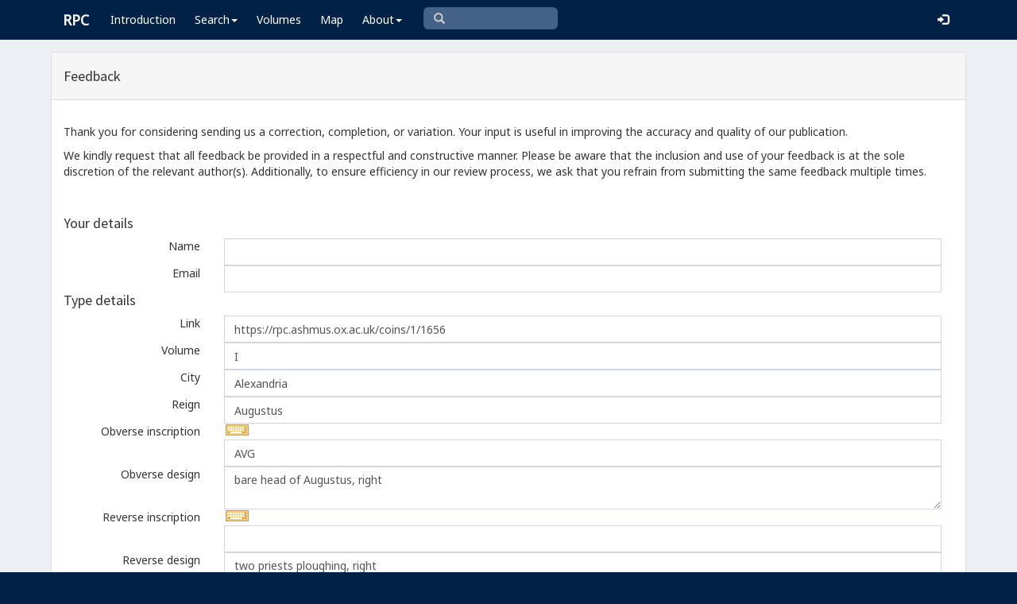

--- FILE ---
content_type: text/html; charset=utf-8
request_url: https://www.google.com/recaptcha/api2/anchor?ar=1&k=6Ldmqn8UAAAAAHQTD0lf4ckAmYiuRBjZrBrYCrWo&co=aHR0cHM6Ly9ycGMuYXNobXVzLm94LmFjLnVrOjQ0Mw..&hl=en&v=9TiwnJFHeuIw_s0wSd3fiKfN&size=normal&anchor-ms=20000&execute-ms=30000&cb=kyw02hk9jkf9
body_size: 49897
content:
<!DOCTYPE HTML><html dir="ltr" lang="en"><head><meta http-equiv="Content-Type" content="text/html; charset=UTF-8">
<meta http-equiv="X-UA-Compatible" content="IE=edge">
<title>reCAPTCHA</title>
<style type="text/css">
/* cyrillic-ext */
@font-face {
  font-family: 'Roboto';
  font-style: normal;
  font-weight: 400;
  font-stretch: 100%;
  src: url(//fonts.gstatic.com/s/roboto/v48/KFO7CnqEu92Fr1ME7kSn66aGLdTylUAMa3GUBHMdazTgWw.woff2) format('woff2');
  unicode-range: U+0460-052F, U+1C80-1C8A, U+20B4, U+2DE0-2DFF, U+A640-A69F, U+FE2E-FE2F;
}
/* cyrillic */
@font-face {
  font-family: 'Roboto';
  font-style: normal;
  font-weight: 400;
  font-stretch: 100%;
  src: url(//fonts.gstatic.com/s/roboto/v48/KFO7CnqEu92Fr1ME7kSn66aGLdTylUAMa3iUBHMdazTgWw.woff2) format('woff2');
  unicode-range: U+0301, U+0400-045F, U+0490-0491, U+04B0-04B1, U+2116;
}
/* greek-ext */
@font-face {
  font-family: 'Roboto';
  font-style: normal;
  font-weight: 400;
  font-stretch: 100%;
  src: url(//fonts.gstatic.com/s/roboto/v48/KFO7CnqEu92Fr1ME7kSn66aGLdTylUAMa3CUBHMdazTgWw.woff2) format('woff2');
  unicode-range: U+1F00-1FFF;
}
/* greek */
@font-face {
  font-family: 'Roboto';
  font-style: normal;
  font-weight: 400;
  font-stretch: 100%;
  src: url(//fonts.gstatic.com/s/roboto/v48/KFO7CnqEu92Fr1ME7kSn66aGLdTylUAMa3-UBHMdazTgWw.woff2) format('woff2');
  unicode-range: U+0370-0377, U+037A-037F, U+0384-038A, U+038C, U+038E-03A1, U+03A3-03FF;
}
/* math */
@font-face {
  font-family: 'Roboto';
  font-style: normal;
  font-weight: 400;
  font-stretch: 100%;
  src: url(//fonts.gstatic.com/s/roboto/v48/KFO7CnqEu92Fr1ME7kSn66aGLdTylUAMawCUBHMdazTgWw.woff2) format('woff2');
  unicode-range: U+0302-0303, U+0305, U+0307-0308, U+0310, U+0312, U+0315, U+031A, U+0326-0327, U+032C, U+032F-0330, U+0332-0333, U+0338, U+033A, U+0346, U+034D, U+0391-03A1, U+03A3-03A9, U+03B1-03C9, U+03D1, U+03D5-03D6, U+03F0-03F1, U+03F4-03F5, U+2016-2017, U+2034-2038, U+203C, U+2040, U+2043, U+2047, U+2050, U+2057, U+205F, U+2070-2071, U+2074-208E, U+2090-209C, U+20D0-20DC, U+20E1, U+20E5-20EF, U+2100-2112, U+2114-2115, U+2117-2121, U+2123-214F, U+2190, U+2192, U+2194-21AE, U+21B0-21E5, U+21F1-21F2, U+21F4-2211, U+2213-2214, U+2216-22FF, U+2308-230B, U+2310, U+2319, U+231C-2321, U+2336-237A, U+237C, U+2395, U+239B-23B7, U+23D0, U+23DC-23E1, U+2474-2475, U+25AF, U+25B3, U+25B7, U+25BD, U+25C1, U+25CA, U+25CC, U+25FB, U+266D-266F, U+27C0-27FF, U+2900-2AFF, U+2B0E-2B11, U+2B30-2B4C, U+2BFE, U+3030, U+FF5B, U+FF5D, U+1D400-1D7FF, U+1EE00-1EEFF;
}
/* symbols */
@font-face {
  font-family: 'Roboto';
  font-style: normal;
  font-weight: 400;
  font-stretch: 100%;
  src: url(//fonts.gstatic.com/s/roboto/v48/KFO7CnqEu92Fr1ME7kSn66aGLdTylUAMaxKUBHMdazTgWw.woff2) format('woff2');
  unicode-range: U+0001-000C, U+000E-001F, U+007F-009F, U+20DD-20E0, U+20E2-20E4, U+2150-218F, U+2190, U+2192, U+2194-2199, U+21AF, U+21E6-21F0, U+21F3, U+2218-2219, U+2299, U+22C4-22C6, U+2300-243F, U+2440-244A, U+2460-24FF, U+25A0-27BF, U+2800-28FF, U+2921-2922, U+2981, U+29BF, U+29EB, U+2B00-2BFF, U+4DC0-4DFF, U+FFF9-FFFB, U+10140-1018E, U+10190-1019C, U+101A0, U+101D0-101FD, U+102E0-102FB, U+10E60-10E7E, U+1D2C0-1D2D3, U+1D2E0-1D37F, U+1F000-1F0FF, U+1F100-1F1AD, U+1F1E6-1F1FF, U+1F30D-1F30F, U+1F315, U+1F31C, U+1F31E, U+1F320-1F32C, U+1F336, U+1F378, U+1F37D, U+1F382, U+1F393-1F39F, U+1F3A7-1F3A8, U+1F3AC-1F3AF, U+1F3C2, U+1F3C4-1F3C6, U+1F3CA-1F3CE, U+1F3D4-1F3E0, U+1F3ED, U+1F3F1-1F3F3, U+1F3F5-1F3F7, U+1F408, U+1F415, U+1F41F, U+1F426, U+1F43F, U+1F441-1F442, U+1F444, U+1F446-1F449, U+1F44C-1F44E, U+1F453, U+1F46A, U+1F47D, U+1F4A3, U+1F4B0, U+1F4B3, U+1F4B9, U+1F4BB, U+1F4BF, U+1F4C8-1F4CB, U+1F4D6, U+1F4DA, U+1F4DF, U+1F4E3-1F4E6, U+1F4EA-1F4ED, U+1F4F7, U+1F4F9-1F4FB, U+1F4FD-1F4FE, U+1F503, U+1F507-1F50B, U+1F50D, U+1F512-1F513, U+1F53E-1F54A, U+1F54F-1F5FA, U+1F610, U+1F650-1F67F, U+1F687, U+1F68D, U+1F691, U+1F694, U+1F698, U+1F6AD, U+1F6B2, U+1F6B9-1F6BA, U+1F6BC, U+1F6C6-1F6CF, U+1F6D3-1F6D7, U+1F6E0-1F6EA, U+1F6F0-1F6F3, U+1F6F7-1F6FC, U+1F700-1F7FF, U+1F800-1F80B, U+1F810-1F847, U+1F850-1F859, U+1F860-1F887, U+1F890-1F8AD, U+1F8B0-1F8BB, U+1F8C0-1F8C1, U+1F900-1F90B, U+1F93B, U+1F946, U+1F984, U+1F996, U+1F9E9, U+1FA00-1FA6F, U+1FA70-1FA7C, U+1FA80-1FA89, U+1FA8F-1FAC6, U+1FACE-1FADC, U+1FADF-1FAE9, U+1FAF0-1FAF8, U+1FB00-1FBFF;
}
/* vietnamese */
@font-face {
  font-family: 'Roboto';
  font-style: normal;
  font-weight: 400;
  font-stretch: 100%;
  src: url(//fonts.gstatic.com/s/roboto/v48/KFO7CnqEu92Fr1ME7kSn66aGLdTylUAMa3OUBHMdazTgWw.woff2) format('woff2');
  unicode-range: U+0102-0103, U+0110-0111, U+0128-0129, U+0168-0169, U+01A0-01A1, U+01AF-01B0, U+0300-0301, U+0303-0304, U+0308-0309, U+0323, U+0329, U+1EA0-1EF9, U+20AB;
}
/* latin-ext */
@font-face {
  font-family: 'Roboto';
  font-style: normal;
  font-weight: 400;
  font-stretch: 100%;
  src: url(//fonts.gstatic.com/s/roboto/v48/KFO7CnqEu92Fr1ME7kSn66aGLdTylUAMa3KUBHMdazTgWw.woff2) format('woff2');
  unicode-range: U+0100-02BA, U+02BD-02C5, U+02C7-02CC, U+02CE-02D7, U+02DD-02FF, U+0304, U+0308, U+0329, U+1D00-1DBF, U+1E00-1E9F, U+1EF2-1EFF, U+2020, U+20A0-20AB, U+20AD-20C0, U+2113, U+2C60-2C7F, U+A720-A7FF;
}
/* latin */
@font-face {
  font-family: 'Roboto';
  font-style: normal;
  font-weight: 400;
  font-stretch: 100%;
  src: url(//fonts.gstatic.com/s/roboto/v48/KFO7CnqEu92Fr1ME7kSn66aGLdTylUAMa3yUBHMdazQ.woff2) format('woff2');
  unicode-range: U+0000-00FF, U+0131, U+0152-0153, U+02BB-02BC, U+02C6, U+02DA, U+02DC, U+0304, U+0308, U+0329, U+2000-206F, U+20AC, U+2122, U+2191, U+2193, U+2212, U+2215, U+FEFF, U+FFFD;
}
/* cyrillic-ext */
@font-face {
  font-family: 'Roboto';
  font-style: normal;
  font-weight: 500;
  font-stretch: 100%;
  src: url(//fonts.gstatic.com/s/roboto/v48/KFO7CnqEu92Fr1ME7kSn66aGLdTylUAMa3GUBHMdazTgWw.woff2) format('woff2');
  unicode-range: U+0460-052F, U+1C80-1C8A, U+20B4, U+2DE0-2DFF, U+A640-A69F, U+FE2E-FE2F;
}
/* cyrillic */
@font-face {
  font-family: 'Roboto';
  font-style: normal;
  font-weight: 500;
  font-stretch: 100%;
  src: url(//fonts.gstatic.com/s/roboto/v48/KFO7CnqEu92Fr1ME7kSn66aGLdTylUAMa3iUBHMdazTgWw.woff2) format('woff2');
  unicode-range: U+0301, U+0400-045F, U+0490-0491, U+04B0-04B1, U+2116;
}
/* greek-ext */
@font-face {
  font-family: 'Roboto';
  font-style: normal;
  font-weight: 500;
  font-stretch: 100%;
  src: url(//fonts.gstatic.com/s/roboto/v48/KFO7CnqEu92Fr1ME7kSn66aGLdTylUAMa3CUBHMdazTgWw.woff2) format('woff2');
  unicode-range: U+1F00-1FFF;
}
/* greek */
@font-face {
  font-family: 'Roboto';
  font-style: normal;
  font-weight: 500;
  font-stretch: 100%;
  src: url(//fonts.gstatic.com/s/roboto/v48/KFO7CnqEu92Fr1ME7kSn66aGLdTylUAMa3-UBHMdazTgWw.woff2) format('woff2');
  unicode-range: U+0370-0377, U+037A-037F, U+0384-038A, U+038C, U+038E-03A1, U+03A3-03FF;
}
/* math */
@font-face {
  font-family: 'Roboto';
  font-style: normal;
  font-weight: 500;
  font-stretch: 100%;
  src: url(//fonts.gstatic.com/s/roboto/v48/KFO7CnqEu92Fr1ME7kSn66aGLdTylUAMawCUBHMdazTgWw.woff2) format('woff2');
  unicode-range: U+0302-0303, U+0305, U+0307-0308, U+0310, U+0312, U+0315, U+031A, U+0326-0327, U+032C, U+032F-0330, U+0332-0333, U+0338, U+033A, U+0346, U+034D, U+0391-03A1, U+03A3-03A9, U+03B1-03C9, U+03D1, U+03D5-03D6, U+03F0-03F1, U+03F4-03F5, U+2016-2017, U+2034-2038, U+203C, U+2040, U+2043, U+2047, U+2050, U+2057, U+205F, U+2070-2071, U+2074-208E, U+2090-209C, U+20D0-20DC, U+20E1, U+20E5-20EF, U+2100-2112, U+2114-2115, U+2117-2121, U+2123-214F, U+2190, U+2192, U+2194-21AE, U+21B0-21E5, U+21F1-21F2, U+21F4-2211, U+2213-2214, U+2216-22FF, U+2308-230B, U+2310, U+2319, U+231C-2321, U+2336-237A, U+237C, U+2395, U+239B-23B7, U+23D0, U+23DC-23E1, U+2474-2475, U+25AF, U+25B3, U+25B7, U+25BD, U+25C1, U+25CA, U+25CC, U+25FB, U+266D-266F, U+27C0-27FF, U+2900-2AFF, U+2B0E-2B11, U+2B30-2B4C, U+2BFE, U+3030, U+FF5B, U+FF5D, U+1D400-1D7FF, U+1EE00-1EEFF;
}
/* symbols */
@font-face {
  font-family: 'Roboto';
  font-style: normal;
  font-weight: 500;
  font-stretch: 100%;
  src: url(//fonts.gstatic.com/s/roboto/v48/KFO7CnqEu92Fr1ME7kSn66aGLdTylUAMaxKUBHMdazTgWw.woff2) format('woff2');
  unicode-range: U+0001-000C, U+000E-001F, U+007F-009F, U+20DD-20E0, U+20E2-20E4, U+2150-218F, U+2190, U+2192, U+2194-2199, U+21AF, U+21E6-21F0, U+21F3, U+2218-2219, U+2299, U+22C4-22C6, U+2300-243F, U+2440-244A, U+2460-24FF, U+25A0-27BF, U+2800-28FF, U+2921-2922, U+2981, U+29BF, U+29EB, U+2B00-2BFF, U+4DC0-4DFF, U+FFF9-FFFB, U+10140-1018E, U+10190-1019C, U+101A0, U+101D0-101FD, U+102E0-102FB, U+10E60-10E7E, U+1D2C0-1D2D3, U+1D2E0-1D37F, U+1F000-1F0FF, U+1F100-1F1AD, U+1F1E6-1F1FF, U+1F30D-1F30F, U+1F315, U+1F31C, U+1F31E, U+1F320-1F32C, U+1F336, U+1F378, U+1F37D, U+1F382, U+1F393-1F39F, U+1F3A7-1F3A8, U+1F3AC-1F3AF, U+1F3C2, U+1F3C4-1F3C6, U+1F3CA-1F3CE, U+1F3D4-1F3E0, U+1F3ED, U+1F3F1-1F3F3, U+1F3F5-1F3F7, U+1F408, U+1F415, U+1F41F, U+1F426, U+1F43F, U+1F441-1F442, U+1F444, U+1F446-1F449, U+1F44C-1F44E, U+1F453, U+1F46A, U+1F47D, U+1F4A3, U+1F4B0, U+1F4B3, U+1F4B9, U+1F4BB, U+1F4BF, U+1F4C8-1F4CB, U+1F4D6, U+1F4DA, U+1F4DF, U+1F4E3-1F4E6, U+1F4EA-1F4ED, U+1F4F7, U+1F4F9-1F4FB, U+1F4FD-1F4FE, U+1F503, U+1F507-1F50B, U+1F50D, U+1F512-1F513, U+1F53E-1F54A, U+1F54F-1F5FA, U+1F610, U+1F650-1F67F, U+1F687, U+1F68D, U+1F691, U+1F694, U+1F698, U+1F6AD, U+1F6B2, U+1F6B9-1F6BA, U+1F6BC, U+1F6C6-1F6CF, U+1F6D3-1F6D7, U+1F6E0-1F6EA, U+1F6F0-1F6F3, U+1F6F7-1F6FC, U+1F700-1F7FF, U+1F800-1F80B, U+1F810-1F847, U+1F850-1F859, U+1F860-1F887, U+1F890-1F8AD, U+1F8B0-1F8BB, U+1F8C0-1F8C1, U+1F900-1F90B, U+1F93B, U+1F946, U+1F984, U+1F996, U+1F9E9, U+1FA00-1FA6F, U+1FA70-1FA7C, U+1FA80-1FA89, U+1FA8F-1FAC6, U+1FACE-1FADC, U+1FADF-1FAE9, U+1FAF0-1FAF8, U+1FB00-1FBFF;
}
/* vietnamese */
@font-face {
  font-family: 'Roboto';
  font-style: normal;
  font-weight: 500;
  font-stretch: 100%;
  src: url(//fonts.gstatic.com/s/roboto/v48/KFO7CnqEu92Fr1ME7kSn66aGLdTylUAMa3OUBHMdazTgWw.woff2) format('woff2');
  unicode-range: U+0102-0103, U+0110-0111, U+0128-0129, U+0168-0169, U+01A0-01A1, U+01AF-01B0, U+0300-0301, U+0303-0304, U+0308-0309, U+0323, U+0329, U+1EA0-1EF9, U+20AB;
}
/* latin-ext */
@font-face {
  font-family: 'Roboto';
  font-style: normal;
  font-weight: 500;
  font-stretch: 100%;
  src: url(//fonts.gstatic.com/s/roboto/v48/KFO7CnqEu92Fr1ME7kSn66aGLdTylUAMa3KUBHMdazTgWw.woff2) format('woff2');
  unicode-range: U+0100-02BA, U+02BD-02C5, U+02C7-02CC, U+02CE-02D7, U+02DD-02FF, U+0304, U+0308, U+0329, U+1D00-1DBF, U+1E00-1E9F, U+1EF2-1EFF, U+2020, U+20A0-20AB, U+20AD-20C0, U+2113, U+2C60-2C7F, U+A720-A7FF;
}
/* latin */
@font-face {
  font-family: 'Roboto';
  font-style: normal;
  font-weight: 500;
  font-stretch: 100%;
  src: url(//fonts.gstatic.com/s/roboto/v48/KFO7CnqEu92Fr1ME7kSn66aGLdTylUAMa3yUBHMdazQ.woff2) format('woff2');
  unicode-range: U+0000-00FF, U+0131, U+0152-0153, U+02BB-02BC, U+02C6, U+02DA, U+02DC, U+0304, U+0308, U+0329, U+2000-206F, U+20AC, U+2122, U+2191, U+2193, U+2212, U+2215, U+FEFF, U+FFFD;
}
/* cyrillic-ext */
@font-face {
  font-family: 'Roboto';
  font-style: normal;
  font-weight: 900;
  font-stretch: 100%;
  src: url(//fonts.gstatic.com/s/roboto/v48/KFO7CnqEu92Fr1ME7kSn66aGLdTylUAMa3GUBHMdazTgWw.woff2) format('woff2');
  unicode-range: U+0460-052F, U+1C80-1C8A, U+20B4, U+2DE0-2DFF, U+A640-A69F, U+FE2E-FE2F;
}
/* cyrillic */
@font-face {
  font-family: 'Roboto';
  font-style: normal;
  font-weight: 900;
  font-stretch: 100%;
  src: url(//fonts.gstatic.com/s/roboto/v48/KFO7CnqEu92Fr1ME7kSn66aGLdTylUAMa3iUBHMdazTgWw.woff2) format('woff2');
  unicode-range: U+0301, U+0400-045F, U+0490-0491, U+04B0-04B1, U+2116;
}
/* greek-ext */
@font-face {
  font-family: 'Roboto';
  font-style: normal;
  font-weight: 900;
  font-stretch: 100%;
  src: url(//fonts.gstatic.com/s/roboto/v48/KFO7CnqEu92Fr1ME7kSn66aGLdTylUAMa3CUBHMdazTgWw.woff2) format('woff2');
  unicode-range: U+1F00-1FFF;
}
/* greek */
@font-face {
  font-family: 'Roboto';
  font-style: normal;
  font-weight: 900;
  font-stretch: 100%;
  src: url(//fonts.gstatic.com/s/roboto/v48/KFO7CnqEu92Fr1ME7kSn66aGLdTylUAMa3-UBHMdazTgWw.woff2) format('woff2');
  unicode-range: U+0370-0377, U+037A-037F, U+0384-038A, U+038C, U+038E-03A1, U+03A3-03FF;
}
/* math */
@font-face {
  font-family: 'Roboto';
  font-style: normal;
  font-weight: 900;
  font-stretch: 100%;
  src: url(//fonts.gstatic.com/s/roboto/v48/KFO7CnqEu92Fr1ME7kSn66aGLdTylUAMawCUBHMdazTgWw.woff2) format('woff2');
  unicode-range: U+0302-0303, U+0305, U+0307-0308, U+0310, U+0312, U+0315, U+031A, U+0326-0327, U+032C, U+032F-0330, U+0332-0333, U+0338, U+033A, U+0346, U+034D, U+0391-03A1, U+03A3-03A9, U+03B1-03C9, U+03D1, U+03D5-03D6, U+03F0-03F1, U+03F4-03F5, U+2016-2017, U+2034-2038, U+203C, U+2040, U+2043, U+2047, U+2050, U+2057, U+205F, U+2070-2071, U+2074-208E, U+2090-209C, U+20D0-20DC, U+20E1, U+20E5-20EF, U+2100-2112, U+2114-2115, U+2117-2121, U+2123-214F, U+2190, U+2192, U+2194-21AE, U+21B0-21E5, U+21F1-21F2, U+21F4-2211, U+2213-2214, U+2216-22FF, U+2308-230B, U+2310, U+2319, U+231C-2321, U+2336-237A, U+237C, U+2395, U+239B-23B7, U+23D0, U+23DC-23E1, U+2474-2475, U+25AF, U+25B3, U+25B7, U+25BD, U+25C1, U+25CA, U+25CC, U+25FB, U+266D-266F, U+27C0-27FF, U+2900-2AFF, U+2B0E-2B11, U+2B30-2B4C, U+2BFE, U+3030, U+FF5B, U+FF5D, U+1D400-1D7FF, U+1EE00-1EEFF;
}
/* symbols */
@font-face {
  font-family: 'Roboto';
  font-style: normal;
  font-weight: 900;
  font-stretch: 100%;
  src: url(//fonts.gstatic.com/s/roboto/v48/KFO7CnqEu92Fr1ME7kSn66aGLdTylUAMaxKUBHMdazTgWw.woff2) format('woff2');
  unicode-range: U+0001-000C, U+000E-001F, U+007F-009F, U+20DD-20E0, U+20E2-20E4, U+2150-218F, U+2190, U+2192, U+2194-2199, U+21AF, U+21E6-21F0, U+21F3, U+2218-2219, U+2299, U+22C4-22C6, U+2300-243F, U+2440-244A, U+2460-24FF, U+25A0-27BF, U+2800-28FF, U+2921-2922, U+2981, U+29BF, U+29EB, U+2B00-2BFF, U+4DC0-4DFF, U+FFF9-FFFB, U+10140-1018E, U+10190-1019C, U+101A0, U+101D0-101FD, U+102E0-102FB, U+10E60-10E7E, U+1D2C0-1D2D3, U+1D2E0-1D37F, U+1F000-1F0FF, U+1F100-1F1AD, U+1F1E6-1F1FF, U+1F30D-1F30F, U+1F315, U+1F31C, U+1F31E, U+1F320-1F32C, U+1F336, U+1F378, U+1F37D, U+1F382, U+1F393-1F39F, U+1F3A7-1F3A8, U+1F3AC-1F3AF, U+1F3C2, U+1F3C4-1F3C6, U+1F3CA-1F3CE, U+1F3D4-1F3E0, U+1F3ED, U+1F3F1-1F3F3, U+1F3F5-1F3F7, U+1F408, U+1F415, U+1F41F, U+1F426, U+1F43F, U+1F441-1F442, U+1F444, U+1F446-1F449, U+1F44C-1F44E, U+1F453, U+1F46A, U+1F47D, U+1F4A3, U+1F4B0, U+1F4B3, U+1F4B9, U+1F4BB, U+1F4BF, U+1F4C8-1F4CB, U+1F4D6, U+1F4DA, U+1F4DF, U+1F4E3-1F4E6, U+1F4EA-1F4ED, U+1F4F7, U+1F4F9-1F4FB, U+1F4FD-1F4FE, U+1F503, U+1F507-1F50B, U+1F50D, U+1F512-1F513, U+1F53E-1F54A, U+1F54F-1F5FA, U+1F610, U+1F650-1F67F, U+1F687, U+1F68D, U+1F691, U+1F694, U+1F698, U+1F6AD, U+1F6B2, U+1F6B9-1F6BA, U+1F6BC, U+1F6C6-1F6CF, U+1F6D3-1F6D7, U+1F6E0-1F6EA, U+1F6F0-1F6F3, U+1F6F7-1F6FC, U+1F700-1F7FF, U+1F800-1F80B, U+1F810-1F847, U+1F850-1F859, U+1F860-1F887, U+1F890-1F8AD, U+1F8B0-1F8BB, U+1F8C0-1F8C1, U+1F900-1F90B, U+1F93B, U+1F946, U+1F984, U+1F996, U+1F9E9, U+1FA00-1FA6F, U+1FA70-1FA7C, U+1FA80-1FA89, U+1FA8F-1FAC6, U+1FACE-1FADC, U+1FADF-1FAE9, U+1FAF0-1FAF8, U+1FB00-1FBFF;
}
/* vietnamese */
@font-face {
  font-family: 'Roboto';
  font-style: normal;
  font-weight: 900;
  font-stretch: 100%;
  src: url(//fonts.gstatic.com/s/roboto/v48/KFO7CnqEu92Fr1ME7kSn66aGLdTylUAMa3OUBHMdazTgWw.woff2) format('woff2');
  unicode-range: U+0102-0103, U+0110-0111, U+0128-0129, U+0168-0169, U+01A0-01A1, U+01AF-01B0, U+0300-0301, U+0303-0304, U+0308-0309, U+0323, U+0329, U+1EA0-1EF9, U+20AB;
}
/* latin-ext */
@font-face {
  font-family: 'Roboto';
  font-style: normal;
  font-weight: 900;
  font-stretch: 100%;
  src: url(//fonts.gstatic.com/s/roboto/v48/KFO7CnqEu92Fr1ME7kSn66aGLdTylUAMa3KUBHMdazTgWw.woff2) format('woff2');
  unicode-range: U+0100-02BA, U+02BD-02C5, U+02C7-02CC, U+02CE-02D7, U+02DD-02FF, U+0304, U+0308, U+0329, U+1D00-1DBF, U+1E00-1E9F, U+1EF2-1EFF, U+2020, U+20A0-20AB, U+20AD-20C0, U+2113, U+2C60-2C7F, U+A720-A7FF;
}
/* latin */
@font-face {
  font-family: 'Roboto';
  font-style: normal;
  font-weight: 900;
  font-stretch: 100%;
  src: url(//fonts.gstatic.com/s/roboto/v48/KFO7CnqEu92Fr1ME7kSn66aGLdTylUAMa3yUBHMdazQ.woff2) format('woff2');
  unicode-range: U+0000-00FF, U+0131, U+0152-0153, U+02BB-02BC, U+02C6, U+02DA, U+02DC, U+0304, U+0308, U+0329, U+2000-206F, U+20AC, U+2122, U+2191, U+2193, U+2212, U+2215, U+FEFF, U+FFFD;
}

</style>
<link rel="stylesheet" type="text/css" href="https://www.gstatic.com/recaptcha/releases/9TiwnJFHeuIw_s0wSd3fiKfN/styles__ltr.css">
<script nonce="cguOccPir7PVB_EyedOAXw" type="text/javascript">window['__recaptcha_api'] = 'https://www.google.com/recaptcha/api2/';</script>
<script type="text/javascript" src="https://www.gstatic.com/recaptcha/releases/9TiwnJFHeuIw_s0wSd3fiKfN/recaptcha__en.js" nonce="cguOccPir7PVB_EyedOAXw">
      
    </script></head>
<body><div id="rc-anchor-alert" class="rc-anchor-alert"></div>
<input type="hidden" id="recaptcha-token" value="[base64]">
<script type="text/javascript" nonce="cguOccPir7PVB_EyedOAXw">
      recaptcha.anchor.Main.init("[\x22ainput\x22,[\x22bgdata\x22,\x22\x22,\[base64]/[base64]/[base64]/[base64]/cjw8ejpyPj4+eil9Y2F0Y2gobCl7dGhyb3cgbDt9fSxIPWZ1bmN0aW9uKHcsdCx6KXtpZih3PT0xOTR8fHc9PTIwOCl0LnZbd10/dC52W3ddLmNvbmNhdCh6KTp0LnZbd109b2Yoeix0KTtlbHNle2lmKHQuYkImJnchPTMxNylyZXR1cm47dz09NjZ8fHc9PTEyMnx8dz09NDcwfHx3PT00NHx8dz09NDE2fHx3PT0zOTd8fHc9PTQyMXx8dz09Njh8fHc9PTcwfHx3PT0xODQ/[base64]/[base64]/[base64]/bmV3IGRbVl0oSlswXSk6cD09Mj9uZXcgZFtWXShKWzBdLEpbMV0pOnA9PTM/bmV3IGRbVl0oSlswXSxKWzFdLEpbMl0pOnA9PTQ/[base64]/[base64]/[base64]/[base64]\x22,\[base64]\\u003d\x22,\x22wo5WIsKyw4Fqw5vDkHJ+w5tqQcKeRzxgwqTCrsO+ccOxwrwGCgQbGcKMI0/DnT1twqrDpsODDWjCkBbCg8OLDsKIfMK5TsOYwpbCnV4AwqUAwrPDhVrCgsOvGsOowozDlcOTw7YWwpVtw4QjPjvCvMKqNcKLEcOTUkTDk0fDqMKow7XDr1IqwpdBw5vDg8OgwrZ2wpLCqsKcVcKMT8K/[base64]/CrsO6w4HDjcOgQ8K5w4Qcw7xuFsKtw6sxwozDhz4fT3Ijw6BTwphiEglGQ8OcwpbCh8Kjw6rCiQvDgRw0EMOiZ8OSQ8O0w63CiMOlaQnDs0p/JTvDn8OWL8O+B0obeMOWC0jDm8O4P8KgwrbCj8OWK8KIw6DDt3rDghLCjFvCqMObw5nDiMKwA3kMDX1mBxzCpcOQw6XCoMK0wrbDq8ObesKdCTlVA206wpkdZ8OLCA3Ds8KRwqMBw5/[base64]/DiGjCvWkNLcOYwqw8SQUDAULDssOEHW/Cn8OywoJBKcKCwozDr8OdcsOwf8KfwrfCgMKFwp7DuRZyw7XCr8KbWsKzUsKCYcKhKEvCiWXDjsOmCcOBJRIdwo5awojCv0bDjUcPCMKGFn7Cj3ABwro8LXzDuSnCm1XCkW/DisOCw6rDi8OMwqTCuizDrGPDlMODwo9aIsK4w7o3w7fCu0dhwpxaIBzDoFTDisKjwrklKFzCsCXDuMKKUUTDtGwAI20iwpcIL8OAwrrCi8OCWcKpIBJbZysRwr5Uw5PCk8OdCmB3U8KSw607w75eSkAjKXXDncK3TCE/ejrDsMOtw6fDlnjCqcOxVjVpJVLDlsOVJSTCj8OAw5TCjQjDihYCVcKEw61Fw67DiywawpzDhQdNccOPw5lTw4hrw4gkNMKzY8KkNMKxW8KGwo8swocHw7MjZMO9EcOILcOXwpvChcKrwoPDlTZsw4nDrmwnB8OLecK9P8KMVMOMKmpFbcO5w7rDucO9wr/CtMKxWFlLX8KlW1h/[base64]/Ct17Dr1BtPCnDk08IfB7DkMOONcODw4g2woIdw6MrPS9DLFfCjcKMw4PCpmNAwqXCtWLDgVPCu8O/w4AaIjIdZMKvwpjDhsKDcsK3w5hgwrBVw5wAH8O0wq0/w5gAwo1xBMOXEh1/A8K2w4gUw77DiMO6wpc+w6jDrw7DsATCi8OMHyFAAMOjM8KrMk1Mw5t5wpFzw70/wqoewp3CuzDDtsOWKcKIw7Nxw4XCocK4cMKiw7vDtCwsUF/DjwzDncKfB8KqTMODND8WwpAbw4jClQI/wqHDsFBEScOhM2/[base64]/c2vDgsKTT8K+Z8Kmw6chw7lRYSYRTMO6wqDDsy8vCMKKw5/[base64]/DhsOkS8KuSGRjeXgCw4BobcKCwrjDjX0DdcKIwpsmw6sjF3nDkVNZVXk7HTPDtHtWbGTDmizDlmtDw53DoFh+w5XCusK0eFNwwpfCjcKdw7RJw6pDw7pXUcOhwpLCuQbDnh3ChFRew7bDv27DlsKpwpAtw7o3TMKhw63CsMO/[base64]/Cmh7CkixnPsKKMlx+Pgk1wqccdcOOw7EGSsKhMCQ4azPCnS3CosKHBw3CnAszPcKYb0HCtcOfDUbDq8ONC8OjewBkw4PDv8O4dxvCqcO1SW/DvGkYw4RnwopuwqoEwqcJwrMfOGvCpmLCvMOLXSQWDj/Cu8Kqw6gAO0HCq8OEaQDDqTTDmsKVJsKLIsKoDcO2w4tMwqnDk2TCjQ/[base64]/wroPwr4awpXDriNrYsKiH8K6eXbCv3Ahw5XDlsOWw452wopIQcKUw4lfw60Mwqc3d8K2w6/DnsKvP8O3KzbDlQVKwpHDnS7Dq8KKw7cPRMKAw7jChhQ0HHnCsTR8TWvDgnpOw57CkMOZw7p2QC40D8OKwpjCmsORZMK2w6REwrB1RMOiwo1UVsK+BxFnCXcYwpXCi8ONw7LCg8KjCkEfwqE6DcKMVSHDlk/CkcKRw405AyoSwq1Mw4xxGcOfO8ONw6YFS0JDcT/CkMOYYMOwYsKgNMOrw70iwo0LwpzDkMKHw5ASPULDjMKXw501O3DDqcOuw6vCksO7w4BOwpdvYnrDiwvCiTvCq8O/[base64]/[base64]/U8KYwqLDnwPCvTTCs8KEbQfCscK2I8KWwoTCk0YHMlDDsgjCnMODw5x9I8OwFsK6wqtMw4lfd3fCrsOwJ8OfLipww4HDikFpw5F8dEbCjQFww79kwq57w4RVQzrCmiDCrMO7w77Cn8OFw4vChn3CrcO8wrxDw6Fnw6oNWcK4acOoQcOOcC/CpMOuw5PDgy/[base64]/w7hUwrJLSMObBXHCj1rDj8OgwrXCvwFSw4nDusKMw4bCtMObW8OXYETDicK6wpvCl8OGw7dGwpfCuDgOV01ow4DDgcK3JwsYLMK4w6Zna1vDqsODJk7CpmhWwqAZwqVNw7BiRwETw5vDiMK9EQ3DsC9tw7zDpzMuDcKqw6bDm8K3wplOwphtCcOhdXPDuR/DnX4iEcKHwog+w4jDgHV9w6h0VMKdw73CocKtDyfDrCh0wrzCnHxDwppCQV/[base64]/dy0feFjCkm/Dm8O4YcOzw6DCjsKYwpvChMOIwrgoZH4uZSkwR3ddTsObwojCpQ3DqH0FwpRDw6PDssKqw7gww4fClMKKXwI1w7sSc8KtXj7DpMOHK8KwbTsTwqvChy7DjcO9VjwWQsO7w7PCjUYFwrbDi8Kiw6Fawr/DoFhGFsKzUMOMHW7ClMKnWlVEwrUZfcO8HmXDuj9WwqQlwqYVw5JeWCTCizfDiVPCuiLDvEXDp8ONSQlLch8ewpXCrTsow5/Dg8Ofw6Ylw57Dv8O9Lhkzw5JXw6ZaRMKBeXLCjkXCqcKkTnQRPRPDo8Okdi7CmyhAw4EHwrkQBApsHHjCoMO6ZVfCtcOmQsKPd8KmwrNTcMKTWksdw4/DtHfDkwEIw7gRTB9+w7t2woDDk1/Di25mC1Apw43DpsKDw48Qwr05F8KGwp4hwp7CvcOYw7bCnDDDpcOEw6TChlMVcBHClcOFw7VtX8OowqZpw7LCuiZ0w69KCXVbMcOJwpN/wpfDvcK0w5JmbcKtJ8OXa8KDZGkFw6Aow57CtMOnw5/CskzCjhh6akI8w5/CtTk3w6FzI8KGwq9WbsOQMRV4XkEnfMOgwqbChg8NPMOTwqpAXMO2L8KowpTCmVkcw4vCvMKzwpd3w4k5BcKUwrfCpxfDnsKywp/[base64]/DmUjDokMNwpTDnzDDhV80XsOWVMKsw4jDozPCnGXCn8Kvwrt4wp5BB8Klw4U+w5Z+fcK6wrpTPsO4XgN4J8KhXMO+fQwcw51MwojDvsOcwrZYw6nCrwvCt118NCzDlgzCmsKHwrYhw5rCimXCsWgPw4DCvcOHw5HDqjwtwozCuSXCi8K3H8Kuw6/CksOGwqnDvHZpwrJZwpLDtcO0PcKqw6rCnAgxCyxeSMKwwqhteCkywqhwbsKzw4XDpMOwPyXCjcOFRMKyd8KGFWV0wo/[base64]/Cnw3Dq8K/MsOrbFLCo052LsK1wp3CjzY+w5jCmjbCgMOzU8K6OiAtQsOUw6oWw7IAQsOddcOTECDDnMKyTFUJwp/CuFNNdsO2wqfCn8O1w6TDmMKkwrB3wpoUwrJ/[base64]/V3LChcKeWMOgBwzDl0QUCBvDhcO/S0BlWcKzPkPDh8KzJsKnfxbDvkocw47Dm8ODJsOWwrbDoA/CtMKmYhTCl0V7w7Fjwq9kwqlZS8OgLnAvbBQxw5kuKBnCscK8esOewrfDtsKzwplKNQ/DkGDDg319cCXDssOHHsKAwoIefsK6O8Kmf8K4wrBAXAEGXiXCocKnwqkqwqXCl8K8wqgPwo0gw6FZH8Osw74+W8Ogw4VkJzLCrhFXdRXCs3DCpj8Jw6jCuR7DisKUw7/DjQU4EMKsCU4HQ8OYcMOMwrLDocOEw6cFw6bCqMOLVl7DnFRDwq/DiWpKWsKSwpxCwobCsXzCmHBYLxslwqTCmsOYw79lw6Qvw4vDpMOrAizDosOhwrIVwqVyM8OibAvCk8OiwrfCsMKIwpHDoGcUwqHDghw1wp8wRCTCjcOEBwhYeA42JcOGYMOgPFxwJcKSw4TDvGIvw6k2GEvDpEJnw4vCsVbDmsKcLTZxw7/CvCRiw7/DvFhnZ1bCmw/CuDXDq8OMwqbDisKIQSXClFzDucOCOG99w5LCg3BFwoUXYMKDG8K1ahVKwoFkWsK5CG05wqs4wpLDs8KsGsO/[base64]/woDCusKWAsKJw5DDqMK5wq7CkkIxwqE0wpBaw6DDucOjaGfDhwXDusK6OjYewqNBwrFQDsO6YyEwwrzCtMOmwq1NNRY9HsKzTcKfJcKfRislw6djw7tXNsKFe8OiOcKXccOMwrR6w5zCs8KdwqfCmHgiHsO2w4Yow5vCpcK+wr0WwoNWJHk/V8O9w5E8w7UJUiDCqnXDjMOqNRfDjMOGwqjDrTnDhS1cYBwoOWHDm0HClsO2exsHwp3DlcK6ICsmCsOmAn8Tw4pLw6ppf8Olw57CnDQFw5Y9CX/DryfDncO3wokSNcOjEMOFwrU3TSLDh8Oewq3Du8KUw5DCu8KOWRLCjcKLS8Knw7FHcHd1ehPDiMK4wrfDuMKJwrvCkmhtUSUJZAvCn8KMcsOoVsK/w5vDm8OBw7RcdsOZY8Kuw4rDhMKVw5DCpT4fHcKiDAk4J8K/w6kydMKZXMKNw6bCvMKYYy1tEEbCusO2dsKcBxQ1f0DDicOAKmBTHHoYwphMw44IGcOgwo9Iw7rDtxpYdW7CnsO4w4ItwpUrPwUww4rDrMKNOsKWeBvClMOww7jCicOxw6XDq8KUwonClT3Dk8K7wrg7wq7Cq8KtFFjCinhXXMKOwr/Dn8O1wqQpw65jYMO7w5l3McOmXsO4wr/DnjADwrzDp8OFWMK3woJoIXcawo93wqjCncKowqPDvynDqcOJRDrCn8O0wovDkh8ww5dSwqtPU8Kvw4cAwpjCmwY5bQxtwq/DrG3Ckn1XwpwPwqrDhcKCFMKDwos3w6BkXcOjw6JrwpBpw5nCiX7Cj8KXwph3Sjxjw6JMHA/Dr0TDiVl7FgFAw55yNVZ0wrU6GMOWeMKuwrnDlGzCrsKtwoXDrcOJw6FoenDCinxGw7RdIcO/w5jCoGBfWFbCi8KfLMOOHgQ1w4bChVLCoVFHwqBaw7jCnMO+TDtVJUtPQsOnQ8KeWsK0w6/CpsO7wrs1wrAlU2bCjMOsKjQEwpLDk8KOUAgAQsKyLFXCp1YmwoMKOMOfw4UlwodFA39XIRAzw4AqcsOOw67DizBMTTDCsMO5SGbCoMKww6djNQ5pKlDDlFzCu8KWw4TDkMKrDcOtw7Ibw6bCiMKeAsOSdsOOEEJpw5BbLcOcw6xOw6LCihHCkMKeJcKZwo/ChnrDtkjCv8KGflQQwqMQVR3Cs3bDuyjCu8KsNAEwwpbDvhDDrsO8w6nDgcOPJhwBacO3wp/[base64]/CkcOqwpHDqXbDul9jHQJJLRZZw5d8BcOhwqY4woTDrWUpLy7CjBQow70dwotFw4vDgHLCpWAEw6DCm2QkwqbDvwXDik1hwpBdw7gsw5QPQFzCnsKxYMOYwrvCn8O9wq5twq9CRBovUxZKB3PCrQxDT8ODw7rDiC8xOlnDhmgLbsKTw4DDusK/dcOmw6hSw5wCwqXDlAdZw6UJFCxICCx3DsOFTsO8wrZ8wqvDjcKVwqF3JcKhwqdNL8OKwooTDQsuwpU5w5TCjcO1IsOAwpvDu8Obw67CjMOLW2crLwzCpBdYDsO0wrLDiT/DiQvDnjzClMO0woMIBSTDvF3DpsKzasOmw6M1w6Uuw5zCoMOJwqZ9XzfCoyJfWA8pwqXDucK3L8O5wo7DvAp3wrEXN2TDj8OkYsK5AsKgPMOQw7fCsj8Iw4HCnMK5w61UwpDCmBrDs8KMRcKlw4RXwp7DiDPCk3wITAzCusOQw4F/QEfCoUTDpMKjZm3DrjsKFXTDqQbDucOCw4clYDFAAsOVw6zCumN+wo3CkcK5w5YEwrNgwpQKw6snFsKhw6jCksOZw6t0HApeDMKKUEjDlcOkUsKzw7wSwpQNw6MOGVQ/[base64]/wrEMw6zCulnCqmRveWQRw5rDvB7DlsOTw6bCjMKSe8Krw5oACSNiwoQOPltBEwJGQsO7OUrCpsKkSilfwpUtw4zCnsKxQ8KdMTDDjRgSw7YzAy3CqGI3BcOxwqHDkjTCjQJqB8OzUC5iwoHDqGMbw4AFTcK8wqDCgsOkPcOVw4XCmU7Dv21Qw702wqPDi8Owwrh/MsKGw7DDrcKLw44QBMKDVsOfCXrCpTPChMKdw6JlacObKMKrw4khL8Kaw73CjF0iw4/DsTrDphUVSThRw5R2QcKgwrvCuAnDtsKowpXDsTUMHMKBSMK+Fi3DhjjCqDttLw3DpHplG8OkCwzDhMOCwr5YE3DCpDvDjxnCkcOdAsOCFsKmw5zDlcO+wps2A2pjwrDCkcOnJ8O9IjI0w5MRw4XDkBMaw4/CisKQwqzCksOGw6oeIXVFOMOncsKcw5fCn8KLJ1LDrsKDw4UnV8KYwpNHw5QNw5bCqMO5K8OteXxkbsKwUBrCn8K5MkpTwpU9wrdBQ8OJQcKpZTlLw7sFw6HCkMKffQzDmsK0w6bDqHIlIMOUYXYFHcOYDh/[base64]/w5jCsCPCvDwbwofDkcKbw4YEw6/CoGsYPMKrdEU8w4F3BMKYfQvCm8KEQAjDtRkRwp9mAsKJeMOww4hYZ8OdSATDrQlOw6NYw65AXBhkasKVV8KCwq9zcsKoU8OFXQZ2wrrDmEHCkMKJw4peH0APcDJHw6DDkcOuwpPCmsOwT1rDlEdUWcOEw6E0eMOLw4/CpAQvw73Cr8OWHiMDwrgZU8KoK8KawpxNCUzDtnh/RcOrJCTCj8KzHMKLZQbDlSrDmcKzYCsIw4xlwpvCszbCmDrChR/Cm8O1wqrDtcKVesObwq4dM8OtwpETwqt1EMOkFSHCvTgNwrjDvsK2w6/DuUvCqXbCrkofHsOOO8KBBS/CksObw7FmwrsEWjHCkSbCkMKowq/CncKHwobDpsKRwp7Cq3fDshArBw3CmgdHw4jDrMO3ImsSDBNTw6LCnMOGw4EVbcOtX8OKPWVewqHDgsOJwozCr8KCaQ7CqsKQw5JNw5XCpTQKLcK/wrt0JQjCqcOzAMO8PArDn2YFUUVhT8OjTsKgwoo9EsO+wrfCnTNgw57DvcOEw7/DnMKzwpLCtcKOdcKoUcOjwrtNeMO2w7ZOA8Khw6fCuMKsPsOBwp8yfsKEwpl4w4fCgsKwW8KSHUrDtAUIOsKcw4EbwqN0w61/w4ZRwqLCshNYVsKiG8ODwoEAwrXDtsOPB8KVaiTDksKyw5PCh8O2w7s8L8OZw6nDoxUwPsK5wqw6fGxOScO0wrpgMU1DwrknwqBtwq/CpsKHw7VtwqtTw53CnDhxdcKnw6HCr8KDwoXDiDvCnMKtaXsnw4ImHMKtw4dqA2zCu3bCvVAjwrvDtATDuhbCq8KkWcKSwpl6wq/CgXnCv2XDg8KMDjbDqsOEBcKDwoXDpnhuKlvClsORb3DCrWluw4HDgMKrX0HDkcOAw4Y0wrIHGsKZCcKxd1nCrV7CrTEgw7VeQnfCgsKzw5XCu8Kww6bClMKFwpwbwqBBw53Ci8Kpw4PDnMOpwod0wobCuRXDnTVKw7XDk8Owwq/CmMO8w5zDgMO3CzDCmcK3IBAANMO1B8KaLzPDv8KFw5tJw7zCgcOowrTCiR8bUMKeBMK8wrzCtMKrNBfCpThcw4TDkcKHwofDjMKnwrIlw4UmwrrDncONw7HDqsKaI8KuTBzClcKbA8KudkbDlcKQA1jCiMOvXHbCksKNXcOiLsOpwrQEw65Lwo02wr/DsQzDh8O4EsKrwq7DiRHDrlkcCTLDqkQYd1vDnBTCqBLDvB/DlMK4w6lPw4LDlcO/w5k3wrwWano7wqsGFMO2NcOeOcKEwq8Fw6sOw47CmBHDqMKhRcKGw7XDv8O/w4R/SVDCt2LCp8OswoTCogVbOXoGw4tOU8KYw5BhTMOmw71Kwr9PCMO2GTBvwprDnMKhKMOFw45HORzCniXDlyLCon0tAA7Cp17Dv8OJSXY7w494wrnCrmlVZxYvScKKHQjCksOWeMOEwoNHeMOww4gPw4/[base64]/CrCvCnsOUHxgNMmE5wrXCrk11wqTDgTZuccKCw7xWZMODw6rDonfDq8KCwq3DtA49GAXDqcK4PgHDim1AODrDgcOIwo7DgMOywp7ChzjCgMOeCizCvsKfwrg/w4fDgVBCw6sAFcKlXcKxwpTDgcK7XmFgw7LDlSo1anheOsKdw4hvdcOdwrHCrUvDjw9MVMKTRTPCt8KqwpzDtMKQw7rCu2cFJh0CeXhyFMK9wqxSG1XDusKlLsOdSQHCiy/CnzvCsMO/[base64]/BUjCpcK7W8OzwrvCg8KNQwTCgxbDvGPCucKGX8OpSMOgWsOpwoE4LsO1w6XCqcKhQSTDiSF8w7TCsH96wod7w7HDp8KCw4IqK8OQwrPDsGDDiT3DtcKiLUd9VsKzw7LDmMKbTEZ5w4LDicK5w4t8PcOcw6fDoVp8w7/DnC40wr/CigQawpQKQMKgwpoMw79HbsOXaz/CrQdDWcKjw5nCl8Oew7HDicOYw4k6ERTDmcONwrrCgRdQZsOUw4pZSMO/w7RgYsOgwo3DsSRiw6NvwqrCsQN+bsOuwp3CtsO8McK5woPDmsKCUsOSwpDClQFOQ2MoUyrCgsOLwrU4OsOiUkBnw47CqznDuxDDgAIBV8KXw78lcsKKwrktw5HDoMOKJ0LCscO/fzrCkDLCmcOBOsKdw7/[base64]/[base64]/wrVFw4vChCvCq1DDohTCh8O2wprCocOwwoRtwpECJGYMKmoMw4HDuWDCoCrCnQPDo8KoJDBKZHhRwoU5wptccsKCw7hwPUnCj8KDwpTCt8KmQMKGYcKYw4PDiMKYwqHCkwzCnsOBw53CicKDBUxrw4zCisOqw7nDhAtnw6rDlsKcw57CkX8/[base64]/GcK5KMOOQRcGR3NVw6xzw4bDqlgWdsKoAVNUwrdKYwLCgC/DjsOxw7Zow7rDr8OxwonDoSHDlWoxw4EvS8OTwp9Xw73DtsKcEcKXw5/[base64]/[base64]/CiDNkDsK0MXvDswlIw6M0w5lhwqXCsHgfwqxdwq3DiMKjwpldwp/DhcKBHjtWDMK1a8OvH8KXwofCtU/CpSTCvTIMwpHCjlLDnms1ZsKXw7LCm8KEw7zClcO/w5rCrcOhSMKywqzDh3TDjS3DlMOob8OwPMKkDVNyw5rCkjTDnsO+UsK+X8OABnYYeMO/GcKwJVHCjg9XRcOrw5fDk8OUwqLCnnUkw4gTw4YZw5llwo3CgxfDpBMyw7rDmCfDmMOxcDAhw4NQw4g/wqUQM8Kqwqg7NcKuwrbCnMKJf8KjfQJ2w4LCt8KFADJ8W3HCjMOxw7zCpTnDhzbDrcKdMhTDkcODw6vCoA0yT8OkwpYkZVMbUcO1wr/DtE/[base64]/[base64]/Cu8OPPcOXZlDCvMOkfcOzGsKYwpPDrgcPw745woHCkMOawq93eiLDvMOpw74KMRFqw7d7EsOKNFvCrMO+al08wp/CglxIF8KaUUHDqMO8w43CvwDCtkXCjsO8wqTCoEwBQMKZHGzCvknDnMKMw7tlwrbDusO2wrcPNF/DpDlewoImFMOxRGx1X8KXwotRB8Ofwr/DpsOQHXXCkMKDw4fCkjbDisKiw5fDtcKqwq1kwrFgbGZNw7DCilpZfsKYw4DClcKtZcOqw43DqMKEw5dLQH5OPMKHJMK6wq0dAsOIHsOFKsKvw4jDk2bCly/DvMOWwqjDhcKYwqdtb8OqwqDCglcOLCzChioYw78ww48Iwq3Ci3bCk8Ofw4LDsHF3wrnCu8ORGTnCrcOhw7l2wpHCghdYw5s4wpIsw7hNwozDmMKydsOMwrlwwrcEFcOtW8OZSXXCu1PDqMOLWMK2WMKwwpd1w5NhBsOkw6Q/wodcw409BcKfw7LCsMOvV0gzw5c7worDu8O0LsO9w77ClcKwwrlHwpzDi8Kkw6fDjsO8Cysjwpt1w7oiNQ1Ow4ByJsO1HsOOwoNwwr0ewrfCmMKiwooOD8Kswp3CnsKWOUTDlcKVbABLwppjMEPCn8OeUMOkworDmcKFw6DDtAh2w4bCp8Onwo5Iw7/[base64]/w7PCj27DosKBIcKxDC0yX8O8wr7CnFnCmMKERcKNwoLCkXrDm3x+B8KtJFXCqcKgwrERwrPDpGzDiU1fw4R3dgnDp8KcAcOkw5LDhTN3QABQfsKQKMKcLRfCrcOhHcOVw6lCHcKlw4FWecKfwo1SXG/[base64]/w5XCm0t9XAojwoLDuW5nwqfDt8KLw7cNwrsLw67CnsKbbjNiEwjDhWpkWcOdBsOvbE3CosOSQlUnw5bDnsOQw6/DhnnDncKPVF4Nwq1owp7Co2/Dn8O9w57CpsKAwrjDrsKzw69scMKxBXh+woA6UGNcwoo6wqjCvcO1w6xsEMKGW8O1OcK1PWTCik/DkD0iw77Ct8OtQFcwRG/CmQY+cH/CmMObWkPDmnrChmvCnykaw6IkLynCmcOOGsKhw5TClsO2wobDknN8GcKGHxfDl8KXw43CgDHCggjCosO8RcOnE8KFw4NVwrnDqBRuAUVRw4xNwqlDAEN/e2RZw40xw4NVwoPDgwBTHCrChsKuw7xww5Ucw7vDisKwwqfDtMKJSMOUUyFfw5Jlwowew5cJw58gwqXDkSfCskvCsMOXw6tkaRZDwr/DssKYSsO9Y1MSwp04OS0mSMOlYSUQWcOLMMOCw4HDmcKSbGnChcK+RTRMV1t5w7PChT7DqlrDoQATWMKsfgvCn0drbcK8DsOUMcORw6DDgMK/aDYjwrrCj8ORw7QQXRF2V2/CjDd0w77ChMKafH3CkVt3HQjDsVrCkcObHydiL2XDu0Bxw6kLwofCgMOwwrbDmmXDv8KyDMOgw6bCuzk5wo/ChVTDvVIecErCuyJpwrEgMsOcw48Kw45Wwpgiw5w4w55uMsK6w6RQw7bDviQbMxHClcOcZ8OQJcKFw6wlI8OTS3TCpFcYwoHCnjnDlWZ6wpEdw44nJgcdIx/DmB/DpMOLEMOrACnDn8K4wpZlWgsLw47CqsOQBn7DriElw5HDqsKYwpDCh8OrRsKUIUZJQhR3wrMMwqBKwpVrwpTCjXrDv0vDkgZsw6fDr1Ekw6JUNFZBw5XDkDHDqsK5EjZPD3nDkinCmcKaLHLCscKvw5tEBwIEwq4xbsKrNMKNwodKwqwLcMOyY8Kmwr1Hwq/Cj23Cm8K8wqJxV8K9w54BYnLCq3MdHcO/[base64]/[base64]/w77Dk8O+K8Ozw68Qw7XDj0jDviDDh27CoHRta8O/dCjDhitWw7TDjiQ8wrdBw449P2HDjsOsUcKGacKuC8OyWMKzRMOkchYKKMKgXcONZWVOwqvCtw3CtCrCpCPDlxPDhntpwqUILMOzE0w3wqDCuw1cClvCtXgQwqzDiEXDicKqw6zChxcLwo/CiwAXwo/Cg8OtwoXDkMKEH0fCucKiGBIEwpkqwoFbworDtUfClAPDuXpGd8Kdw5crWcKOwqoJfVDCm8O/EF4lCMOZw7rCuQvCtBpMLzVLw6LCjsO6WcKbw7pIwoV6wqIlw74/eMKAw7PCqMOxaHDCscORwq3CmMK6OXvCu8OWwrjCplfCkWPDq8O7WQEcR8KUw6h7w5zDolHDvcOAA8K2Di/CpWvDosKTYMKfbndSw5ZGasOjwqgtM8KgCBwpwq/Cg8OvwpkAwrEyOj3Dk0sOw7nCncKfwq7DkMK7woNlRSPClMKKFEoowrbCk8KALQhLKcOWwo3DnQzDncKZBzcawpDDocK+J8K1EBPCvMOHwrzCg8K3w53CuGhfw4UlfAhxwphAdElpOEPDo8K2B3/DshTCg1HDgMKYNm/CosO9OyrDhyzCmFkBf8OVw7TCmjPDs2o/QlnDiG/CqMKZwrEaWVEqbsKSfMONwozDpcKVBRXCmQPDhcOLasO7wpjDjsKxRkbDryTDqQd6wo/Cq8OSPsKtZhpfID3ChcK+Z8OaCcK/UFLCp8K9AMKLaQnCrS/DicOpMcKuwohKw5DCpsKXw5XCsRpLeyrDqC0rw67CssKscMOkw5fDgxPDpsOdwprDqsO6Fx/ClcOgGmsFwo0pNnTCnMOjw4PDo8KIBHt6wr8+wozDvwJLwpg9ZRrCuiFnwpzCgFHDnT/DhMKpRB3DsMOfwqbDi8KUw60pYSAiw4c+OsO/[base64]/[base64]/YQjCucKTwrt8VnHDvMO3w4dewo4hDcOFAsKeOhXCiV5uNsOcw6PDggIhScOrTcKjw6U1b8Kwwo4IAmE/wrIzHjnCtcOxw7J6SBDDsHBIHzTDqQYFCsOXwpLCvwIYw6jDmMKTwoc4CMKXw5HDrsOsFMOqwqDDthPDqj07W8KTwrMjw6ZdEcKhwotOQ8KVw6LDh1ZUBDDDtSgITy12w6fCp3jCp8Kww6bDkXVUMMKBTl3ChmjDslXDhAvDuUrDusKMwq7Cgz95wow9GMOuwo/Dv3DCt8OIVcOSw4LCoXk2M3LCkMOCwrHDpxYBa3/CqsK/W8Kewq5yw5/DgMOwblHCpD3DjSPDusOvwp7DmWc0dcKObMKzB8KTwpMJwrnDgUrCusO8w6QnBsOweMKCbcKVV8K9w6JEwrt0wrxFcMOswr/Dk8Kmw5lKw7XDl8OQw49qwr4GwpUmw4rDo31Gw5MSw7/CsMKCwprCoxXCkkXColLDrB/[base64]/[base64]/[base64]/XxXCjGl/ABvChibDsMKIIEvChkg/[base64]/woTCusK1w4nDkcK3wovCqsOAE8ODwojCj2XDsmbDnRQGw514wqDCnmoEwrPDmcKLw5fDiRRgEy9ZIcO0S8KfSMONVsKzSjZXwoZIw7sgwoNjJX3DrT4eM8K3esKVw7wIwonDi8OzfmrClxJ/woY5w4XCqFFLwpNDwrInK0vDsGZ6KmRBw4nDs8OtP8KBEXPDmcOzwpZ5w4TDsMOcL8K+w69Iw7QbZjIRwohVS3rCiB3Cgw/DqVrDuz3Domplw4PChT3DqsOxworCoCrCg8KodiBdwqNowosEwo7DgMO5cQFJwpErw5twSMK+Y8O0U8ONV0JRcMKObgXDr8OkAMKhTEMCwrTDnsO9wpjDn8OmTTgKw7JCHiPDgnzDtMOLKcK8wovDixXDgsKTw4hFw74Vwql3w6EVw4zCnC0kw5oIcGNhw4fDksO9w5/Co8Ktw4PCgcKiw7BEdDkZEsK4w59PM1J0WGdrCVfCi8Kfw5QkV8Oow4UDNMKCY2vDjgfCrsK6wpPDgXQ/w6PClStUOsKXw7fDhwQlOsOAYlPDicKTw7PDscKUO8OMc8O8wpfCjjrDhyV5ECDDpMK4AsKpwrbCqBLDpMK5w7VAw4XCtErChxXCusOsU8O3w6AeQcOmw6zDocOGw4oGwojDpE3CtRhMZz0oMH4cZsOQR33CkBDCssO1wr/DncOHw78tw4jCkh9sw6R6woLDmsKTakxkEsKZd8KDWsOtwrLCisKcw4vCjSDDjhFLBMOrAcK4VMKGScOww5zDqCkwwrbCgUojwpYew4Evw7PDvMKEwp/Dr1/[base64]/[base64]/DcODVjfCrH8JGcOGccOHw6jDpBrCm0DDom8zw5PCqH4EwqfCq39rOxrCpsOxw6Y8w61oODjCh0lHwpPCkkASS3vDncOkw4zDvhtPf8KYw703w57Dn8K1wpDDvMOeHcKDwrtcBsOHU8KaQMOOPWgGwrzChMK7GsKsYAVjU8O+FhXDpMO+wpcLQjvCiXXCuy/CpcOLw5HCqlvCkijCs8KXwpMMw7BSwp0hw6/Dp8K7w7fDpg9hw50APX/Cn8K7wrNoVWMcY106UyXCp8KbWC0dBx1/bMOFKMKIDcKpbzzCpMOgcSTDisKTA8Kzw4rDoxRdHCA6woQNXsOlwpDCuzdDSMKVZgzCnMOLwrp+w546M8KEFBLDuTrCly4xw7g+w5TDpcOPw4DCq3kDCkZzQsOuH8O+KMOzwrnChgVswp/Dm8OTLBEVQ8OSeMOewrDCrsOwEQnDi8KdwoAOw7MuQXjDscKNYyHDumxVw4vCm8Kud8K+wqbCnEUtw73DgcKAJsO6L8OIwoY2JHvChTILb0pow4TCqiYzAcKHw4DCph3DlcOhwoAfPSHCuEzCq8O5wq5wLB5Ywo88aUbDvxDCvMOBSyISwqzDmQoFTVsGe2w2WQ/DkS4+w4Ytw6UeCsOHw5QresOrasO+wrk+w5B0dQNZw4rDiGpYw5NPGcOLw7gGwqfDngvCnhI0YMOsw75iwqdCYMK7wrHDky/DgxbDlcKpw6/DtUtMQy5hwrLDqQAGwq/[base64]/QFNkGwJee8K5w4HDrcKzf3TCj2HChcO+woVMwqPCr8KHKRvCo1xCYMObBcOiARPDlB82GsOXCEnClhLDqHo/wq5cZX7DiyVMw6YXZ3rDlGrDksONRAjDuw/DnmLDg8OrC342C0IhwqJkwrQVwoAgY1ZBwrrCp8Kzw7PChScZwopjwovDtMOZwrIKw57DlcOWZEICwpZkbThEw7fCol9MScOWwrfCjUNJbG/Cr2tuw4PCkGdrw6jChcODeipvdB7DihjCmBEXSTJbw51nwqElD8KYw6/[base64]/[base64]/[base64]/CjhfDjMKMw5lYLk/CqcKTUUrDocKuw78hw5JzwphDXnPDqMOvP8K+RcKaVXBDwqjDhAl/IzfCok4kCsKcFhhSwqLCt8KXNXfDjMKSE8Kbw4bCusOoOsO7wrUcwpHDtcKnE8OywozCicKRTMKgAlXCkz3Cgg8wU8Kkw57DosOhw55Xw50BH8Krw5d7MS/DmgRLa8OSAMOBUBMKwrpMVMOwRMKcwoTCicK9wpRQNSbCusOzw7/[base64]/CkMOGwrBAwr5BXMKfwrROFwYZTsOjPVNlesKIwpAUwqrCqhHDtijDml3DiMO2wqDCgjnDgcKAwoLDt2XDl8Ocw7XCqQY4w6IFw6Igw4k6PFQGBcKuw48zwqXDr8OKwqrDt8KiQxnCkMKpTA03U8KZecOHdsKUw59eHMKiw4gTAz3DhMKQwpTCtUR+wq/DohfDqgPDvjY2Anx3w7HCvRPCqcOZRsOPwr5eFcKsHcKOwobCoGs+UXYOWcKmw5kvw6RrwrBmw5zDgzjCuMOsw50iw7vCtn04woYyYcOOJmfCosOpw5/DnQvDn8KhwqLCilt1wp07wpMQwrt9w70HKMO+NE3DumDCjsOaJVnCmcKdwqnChsOcIxIDwqPDiEUQYTLCilbDiQd4w5plwqrCisO7LTAdwq4hS8OQOjXDhl56XcO/wofDnC/Cj8KawpkWWRHCild2HVDDq1w9wp/CnmhuwovCq8KAa1PCtsOCw5PDpjlIKWIIw4ZOa0jCn28WwqvDr8KgwoTDoBrCssObTzXCiF3Ci1owEjwRw6IOQ8OIBMKnw6TDuifDjmvDqH9yQnkdwos/A8Ktwr5Ew7k4HXZANcOwIVvCvMOqdXYuwrDDs0bCllzDhWPCrUdiSXolw5V0w6XDmyXCmiDDh8OVwqRNwrHCmWx3Sw4Xw5rCgW4IDiEwECbCscOcw68Qw7YVw4IMFMKjLMKnw5wtwrUzT13CqcO0w7xnw63CmT8Zw4wncsKYw73DhcKHScKQOB/Dg8Khw4vDrQpZT3VswqMLL8K+J8KJcxXCm8Omw7nDtsOSFcOgLV48RGltwqfCjg4lw6vDslnCpnM2wqzCt8OXw63DtirDi8K7HEdVHcK7w4vCn0Rpwo7Cp8O4woXDr8KwLB3CtD5sei1tdCzDvCnCp3HDpQUawoENwrvDqcO/aRoCwpLDnMKIw7IkAkbDhcKmUcOzF8OTNMKRwqpWNm4qw5Z5w43Dh07DssKbKcKzw6fDtcONw6DDkhFdS2N0w4V6GcKMw7kJCCfDnTnDt8Orw7/DkcK+w4DCgcKVHFfDiMKywpDCvFrDpsOpJnDCu8ONw7bDqw3Cl00Ww5McwpXDnMO2YCcfCEnDjcOvw7/DgsOvSsO6b8Opd8OsdcKfNMOgVgDCnVdZIMO1wqvDgsKIwoDCqmMcKMKIwpvDiMOjalEnw5HDnMK/Pn7Ci3cBd3bCgSAWRcOKYSvDlQwwWlLDmMODfxLCtkMzwpB0GsK/QMKfw5bDpMOdwoBsw67CjjLCoMKwwpXCjCEjw7nCv8KZwpEmwrN7QMKKw4gZI8OKYmR1wqPCusKDw45rwoNswpDCvsKhWcKlPsKxB8KrJsKxw5piMC/ClmfDr8K7w6cuUMOlY8KzHC7DpsKWwrEywprChAHDmnzCqsK1w61Iwr82YcOPwoHDnMO6XMK+YMOGw7HDi34Hwp94bThiwowZwrhVwqs5QA4cwpbCrncKVsOTw5pLw4LDm1jCkyg3KHXDgWTDicKIwr5Ww5bCuxbDvcKgwr/CscOeG3liwqzCgcOHfcO/[base64]/CvcODwqpbw6BUw7HDj8KpVlV3CsOeaGzDoGlmMMOFEBXCnsK+wqNmVhLCjljCrCbCrxPDjBwFw7x9wpbCiFTCrVFBRcO4V30nw6/CiMOvNF7CvhLCuMOew5Awwqcpw5gvbi/DiwPCoMKCw6J+wrY+Y0p7w4VYEMK8RsOrPMK1wqVUwoHCnnI2w4/CjMOyTg/DqMKNw7Jtw7jCtcKXIMOiZXTCoQrDjTnChEXCuUTDhG1uwpJ1wpvCv8OPwqMhwo8hHMKbAS0Bw4XCl8Ocw4fCokQaw4g/w6jCiMOqw5BCUFvCr8KjWMOUw4Mvw4LCjcO6J8K5aSh/[base64]/[base64]/wqBJw61MUx4Iw7ABwo/CojnDucKuOkxoEcOOIgUpwokDTEwhKAhEawknFcKib8OqT8OUGCnChw7DoldUwq8oehYvwq3DmMOPw5LClcKRZ2/DqDUewrZlw6hOT8OAeFPDtXYHPcO1GsK/w5rDvsKaeltKBMOxHW9Yw5XCiXcwFWZ6J2BveG8easK7eMKqwp0LFcOgNMOeXsKLJcO7KcOvEcKNEsOHw4skwpo5SMOYw6puSwtDEV14JMK6Yi55PFZqwqDDocOgw5Bgw5RJw6YLwqRjHhhmTVvDj8K8w68/[base64]/DmVcEw5xwwrhRAnlOH0/CgcOAw4jCmSDDrcOML1DCkyLCrsOjK8KIBD/[base64]/[base64]/w6fDlhV1fcO9w6vDosKMQ8Owwr/Di8KGw6/[base64]/CkQ0fwpUpK8K/w5HDvHBCTknDnjzDhWREwqnCkhoOcsOWNhLCkmvCjBRcfTvDgcOgw5VVU8K+JMKowqJTwrwZwqVgE0NSwrvDgsKlwqHCsDVNwobDlBIVbAwhPsO/woXDsX7CtA4rwqzDhDUQWmA1F8OXJnDCk8Ktw4XDkMKLQxvDkWNmPMOHw5x4Bi3DqMKqwpgMe2oWTcKow7XDjiTCtsKowp9UJhPDhwAPw6Zow6YdIcOlGkjDkwLDtcOmwpsUw6xNXTjDqMKoQUTCu8Oow7bCtMKAYDZ/VMKfwp7Dj2AAK1MZwosyKzfDmW3CqCFfT8OGw5cBw7PDvUzCtn/DpjnCilPCli/DucK2esK2YnAkw59YO3JkwpF3w4IWUsKHdCJzdGU6WSwBwpvCgHPDkgrCgsKCwqEvwqN6w5/DpMKDw4piR8KTwprDpcO6XQbDhDnCvMKtwroew7YVw5U/EDrCrGBTw4cfcBvCucOGHcO6U2jCtHg0H8OUwoFlZGEbLsOgw4jCgDwHwojDn8Obw4rDpcOIEStmeMKewojDuMOHeA/CtsOhw7XCtHTCuMOWw7vCl8Oww65pKTrCmsK2TsO4XBLDuMKawr/CqgktwpXDq2Mmw4TChwU0wpnCkMOzwrZQw5BBwq3Dr8KtSsOiwoHDmjBkw7cawoxlw4/[base64]/CtcOZM3fDsmEKNnMWdkPDrjoKWnViSxBXScKkCx7DscO5IsO6wq7DucKsIUckZGXCrMOWW8O8w63DiUPDv0XDvMORworCljJXAcKpwr7CgjjCgljCpcK0wqvDh8OHbxUrP2jDkmYVaWIAI8O/wqnDr3dLYU98TCrCuMKTTsOxccOYKsKFJsOswqpwLwrDjMOXAFrDuMKew6cBNcOPw5Vqw6zCqUNYw6/DsU8uQ8O1dMOLIcOvG1/Dq1rDmCVcw7DDlhDCkH9yFV7Di8KVNsOeUBDDo3xjbcKawoh1HQfCrHMLw5RTw6bCrsO2wpZgYmPCngbCvgEZw4zDoTMnwqfCn19ywpbCvkRlw5HCrysYw7Eaw5gDwoUSw5Nyw7UOLsK0w6zDjEvCvMKmDMKKf8OGwp/Ctwp3dSQxRcKzw5DCjsOwIMKZwromwrwlKCRmw5nChUAyw5LCvz9+w5TCtUEMw58WwrDDriMnwoslw6bCp8ODUkjDlSBzfsO/CcK7w5/Ct8OqSjQGEsO7wqTDnQbDrcKeworDhsODQMOvJmw5GjoRw57DuWxIw6TChcKDwr9kwr4KwofCryHCmcONc8KDwpJbQxQXDsOXwo0Hw4HCpMOmwpd1DMKqK8O8RHTCs8KWwqY\\u003d\x22],null,[\x22conf\x22,null,\x226Ldmqn8UAAAAAHQTD0lf4ckAmYiuRBjZrBrYCrWo\x22,0,null,null,null,1,[21,125,63,73,95,87,41,43,42,83,102,105,109,121],[-3059940,373],0,null,null,null,null,0,null,0,null,700,1,null,0,\x22CvYBEg8I8ajhFRgAOgZUOU5CNWISDwjmjuIVGAA6BlFCb29IYxIPCPeI5jcYADoGb2lsZURkEg8I8M3jFRgBOgZmSVZJaGISDwjiyqA3GAE6BmdMTkNIYxIPCN6/tzcYADoGZWF6dTZkEg8I2NKBMhgAOgZBcTc3dmYSDgi45ZQyGAE6BVFCT0QwEg8I0tuVNxgAOgZmZmFXQWUSDwiV2JQyGAA6BlBxNjBuZBIPCMXziDcYADoGYVhvaWFjEg8IjcqGMhgBOgZPd040dGYSDgiK/Yg3GAA6BU1mSUk0GhkIAxIVHRTwl+M3Dv++pQYZxJ0JGZzijAIZ\x22,0,0,null,null,1,null,0,0],\x22https://rpc.ashmus.ox.ac.uk:443\x22,null,[1,1,1],null,null,null,0,3600,[\x22https://www.google.com/intl/en/policies/privacy/\x22,\x22https://www.google.com/intl/en/policies/terms/\x22],\x22Z7/Iq72aJrvdLbMEIW/gGqLVYzzew7rwB8zMv4MmG2k\\u003d\x22,0,0,null,1,1768376798129,0,0,[239,39,98,112],null,[23,51,254,235,207],\x22RC-hC0Pf56S0d5KEA\x22,null,null,null,null,null,\x220dAFcWeA6Ml_Fs1cfJKSrGsqvDjjMycH69vsHtHCej8qmdlqRSgmIGoUwvyqwX5iPiT3Cik_tF0JMHqLO9s7GK4fxZtj8-VyH0vA\x22,1768459598095]");
    </script></body></html>